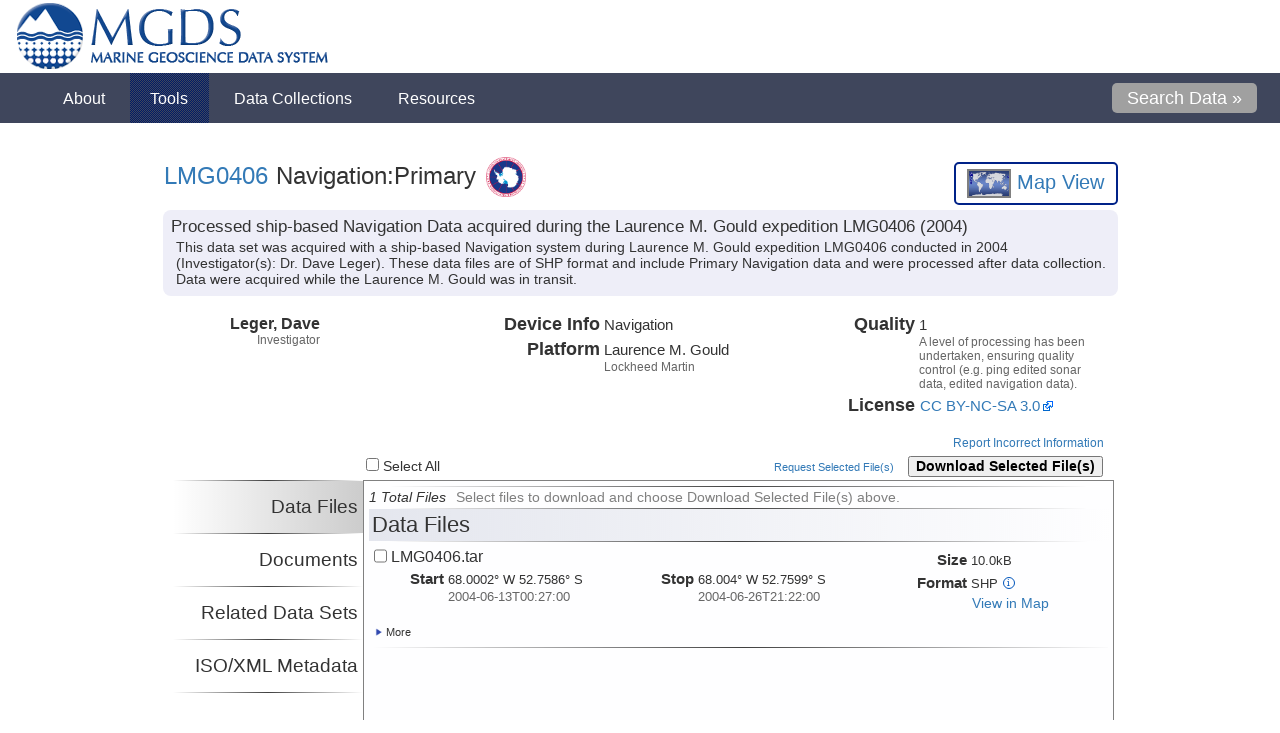

--- FILE ---
content_type: text/html; charset=UTF-8
request_url: https://www.marine-geo.org/tools/search/Files.php?data_set_uid=11916
body_size: 6519
content:
<!DOCTYPE html PUBLIC "-//W3C//DTD XHTML 1.0 Transitional//EN" "http://www.w3.org/TR/xhtml1/DTD/xhtml1-transitional.dtd">
<html xmlns="http://www.w3.org/1999/xhtml">
<head>
	<title>LMG0406 Data - Marine Geoscience Data System</title>
	<meta name="Description" content="Processed ship-based Navigation Data acquired during the Laurence M. Gould expedition LMG0406 (2004)" />
	<meta name="Keywords" content="Antartic, Bathymetry, MARGINS, Ridge 2000, Seismic Reflection, GeoMapApp, The Marine Geoscience Data System, MGDS, provides access to data portals for the NSF-supported, Ridge 2000 and MARGINS programs, the Antarctic and Southern Ocean Data Synthesis,  the Global Multi-Resolution Topography Synthesis, and Seismic Reflection Field Data Portal. These portals were developed and are maintained as a single integrated system, providing free public access to a wide variety of primarily marine geoscience data collected during expeditions throughout the global oceans.  In addition to these Data Portals, MGDS also is host to the US Antarctic Program Data Coordination Center (USAP-DCC) which provides tools to help  scientists find Antarctic data of interest and satisfy their obligation to share data under the NSF Office of Polar Programs (OPP) data policy.  The MGDS expedition catalog and data repository is powered by a relational database, which can be queried through web-based keyword and map searches, and is accessible through web services that follow the specifications of the Open Geospatial Consortium (OGC)." />
    <link rel="stylesheet" type="text/css" href="/css/tabbedcontent.css?a=20200614"/>
    <link rel="stylesheet" type="text/css" href="/tools/search/css/expansion.css?a=20200721"/>
    <link rel="stylesheet" type="text/css" href="/tools/search/css/filespage.css?a=20200721"/>
    	<meta http-equiv="Content-Type" content="text/html; charset=utf-8" />
	<meta http-equiv="Content-Language" content="en-us" />
	<meta name="Copyright" content="Copyright (c) 2026 Marine Geoscience Data System" />
	<meta name="Author" content="Design by J. Morton, V. Ferrini, and S. O'Hara" />

	<link rel="stylesheet" type="text/css" href="/css/main.css?q=20260129" media="all" />
	<link rel="stylesheet" type="text/css" href="/css/mapv3.css?q=20260129&amp;b=3" media="all" />
	<link rel="stylesheet" type="text/css" href="/inc/jquery-ui-1.10.2.custom/css/smoothness/jquery-ui-1.10.2.custom.min.css" media="all" />
	<link rel="icon" type="image/x-icon" href="/favicon.ico" />
	<link rel="shortcut icon" type="image/x-icon" href="/favicon.ico" />
	<link rel="apple-touch-icon" sizes="180x180" href="/apple-touch-icon.png">
	<link rel="icon" type="image/png" sizes="32x32" href="/favicon-32x32.png">
	<link rel="icon" type="image/png" sizes="16x16" href="/favicon-16x16.png">
	<link rel="manifest" href="/site.webmanifest">

	<script src="https://cdnjs.cloudflare.com/ajax/libs/jquery/1.9.1/jquery.min.js" integrity="sha512-jGR1T3dQerLCSm/IGEGbndPwzszJBlKQ5Br9vuB0Pw2iyxOy+7AK+lJcCC8eaXyz/9du+bkCy4HXxByhxkHf+w==" crossorigin="anonymous"></script>
	<script src="https://kit.fontawesome.com/69728839d5.js" crossorigin="anonymous"></script>
	<script type="text/javascript" src="/inc/jquery-ui-1.10.2.custom.min.js"></script>
	<script type="text/javascript" src="/inc/general.js?q=20260129"></script>
	<script type="text/javascript" src="https://s7.addthis.com/js/250/addthis_widget.js#pubid=ra-4e568be608ebfd12"></script>
	<script type="text/javascript">
    	var addthis_config = {"data_track_clickback":true};
	</script>
    <script type="text/javascript" src="/tools/search/jquery.tinysort.min.js"></script>
    <script type="text/javascript">
        var tab = window.location.hash;
        var internal = false;
        var is_released = true;
        var by_request_only = false;
        var data_set_uid = 11916;
    </script>
    <script src="https://cdnjs.cloudflare.com/ajax/libs/underscore.js/1.11.0/underscore-min.js" integrity="sha512-wBiNJt1JXeA/ra9F8K2jyO4Bnxr0dRPsy7JaMqSlxqTjUGHe1Z+Fm5HMjCWqkIYvp/oCbdJEivZ5pLvAtK0csQ==" crossorigin="anonymous"></script>
    <script src="https://cdnjs.cloudflare.com/ajax/libs/backbone.js/1.4.0/backbone-min.js" integrity="sha512-9EgQDzuYx8wJBppM4hcxK8iXc5a1rFLp/Chug4kIcSWRDEgjMiClF8Y3Ja9/0t8RDDg19IfY5rs6zaPS9eaEBw==" crossorigin="anonymous"></script>
    <script type="text/javascript" src="/tools/search/js/common.js?a=20200721"></script>
    <script type="text/javascript" src="/tools/search/js/filesmodel.js?a=20200721"></script>
    <script type="text/javascript" src="/tools/search/js/filespage.js?a=20200721"></script>

</head>
<body class="newtext">
	<div id="wrapper">
        <!-- mgds-header start -->
<div id="mgds-header">
	<a href="/index.php">
		<img src="/images/mgdslogofull.png" alt="Marine Geoscience Data System" title="Marine Geoscience Data System">
	</a>
</div>


<div id="menu-wrap">
         <ul id="menu">
             <!--<li><a href="/"><img src="/imgs/menu_home.gif" alt="Home Icon"/> Home</a></li>-->
                <li><a href="#">About</a>
                        <ul id="menu_about">
                            <li><a href="/about/overview.php">MGDS Overview</a></li>
                            <li><a href="/about/news.php">News</a></li>
                            <li><a href="/about/citations.php">System Citations</a></li>
                            <li><a href="/about/statistics_holdings.php">Statistics &amp; Holdings</a></li>
                            <li><a href="/about/contact.php">Contact Us</a></li>
                            <li><a href="/about/terms_of_use.php">Terms of Use</a></li>
                        </ul>
                </li>
                <li><a class="cur" href="#">Tools</a>
                        <ul id="menu_tools">
                            <li><a href="/submit">Contribute Data</a></li>
                            <li><a href="/tools/search/">Search for Data</a></li>
                            <li><a href="/tools/kmls.php">Google Earth KMLs</a></li>
                            <li><a href="/tools/search/cruise_explorer.php">Marine-Geo Explorer</a></li>
                            <li><a href="/references/">Reference Search</a></li>
                            <li><a href="/tools/web_services.php">Web Services</a></li>
               </ul>
                </li>
                <li><a  href="/collections/">Data Collections</a>
                        <ul id="menu_portals">
                                <li><a href="/collections/#!/collection/Seismic">Academic Seismic Portal</a></li>
                                <li><a href="/collections/#!/collection/USAP">Antarctic &amp; Southern Ocean</a></li>
                                <li><a href="/collections/#!/collection/GeoPRISMS">GeoPRISMS</a></li>
                                <li><a href="/collections/#!/collection/MARGINS">MARGINS</a></li>
                                <li><a href="/collections/#!/collection/Ridge2000">Ridge 2000</a></li>
                                <li><a href="/collections/#!/collection/LIS">Long Island Sound</a></li>
                        </ul>
                </li>

                <li><a href="#">Resources</a>
                   <ul id="menu_ieda">
                       <li><a href="/about/publication.php">Data Publication</a></li>
                       <!--<li><a href="http://www.iedadata.org/compliance/report">Data Compliance Reports</a></li>-->
                       <li><a href="https://ezdmp.org/">Data Management Plan</a></li>
                       <!--<li><a href="/education/modules.php">Education Modules</a></li>-->
                       <li><a href="/help/index.php">Help &amp; Tutorials</a></li>
					   <li><a href="/resources/related_links.php">Related Links</a></li>
                   </ul>
                </li>
                <li style="float:right;"><a href="/tools/search/" style="background:none;"><div id="menu_search_button"> Search Data &raquo;</div></a></li>
         </ul>

</div>
<script type="text/javascript">
		$document = $(document);
		$document.ready(function(){
				$document.scroll(function() {
					$('#menu-wrap').toggleClass('fixedtotop', $document.scrollTop() >= 73);
					$('#content').toggleClass('fixedtotop', $document.scrollTop() >= 73);
				});
		});

</script>

<div style="clear:both"></div>
<div id="browser_warning"></div>
<div style="clear:both"></div>
<div id="container" class="addthis_toolbox addthis_default_style" style="min-height:24px;">
    <a class="addthis_button_email"></a>
    <a class="addthis_button_google"></a>
    <a class="addthis_button_facebook"></a>
    <a href="https://www.addthis.com/bookmark.php?v=250&amp;pubid=ra-4e568be608ebfd12" class="addthis_button_compact"></a>
</div>
<div style="clear:both" ></div>
		<div id="content">
            <script type="application/ld+json">
			{
                "@context": "https://schema.org/",
                "@type":"Dataset",
                "name":"Processed ship-based Navigation Data acquired during the Laurence M. Gould expedition LMG0406 (2004)",
                "description":"This data set was acquired with a ship-based Navigation system during Laurence M. Gould expedition LMG0406 conducted in 2004 (Investigator(s): Dr. Dave Leger). These data files are of SHP format and include Primary Navigation data and were processed after data collection. Data were acquired while the Laurence M. Gould was in transit. ",
                "url":"http://www.marine-geo.org/tools/search/Files.php?data_set_uid=11916",
                
                "keywords" : [
                    "LMG0406",
        "Laurence M. Gould",
        "USAP Marine Manager",
                    "Navigation:Primary"
                ],
                "creator":{
                 "@type":"Organization",
                 "url": "http://www.marine-geo.org/",
                 "name":"MGDS > Marine Geoscience Data System",
                 "contactPoint":{
                    "@type":"ContactPoint",
                    "contactType": "customer service",
                    "telephone":"+1-845-365-8895",
                    "email":"info@marine-geo.org"
                 }
                },
                "temporalCoverage":"2004-06-13T00:27:00/2004-06-26T21:22:00",
                "spatialCoverage":{
                    "@type":"Place",
                        "geo":{
                        "@type":"GeoShape",
                        "box":"-64.877000 -68.004000 -52.758600 -61.478000"
                    }
                },
				"license":"CC BY-NC-SA 3.0"
            	
			}
</script><div itemscope="itemscope" itemtype="http://schema.org/Dataset">
<meta itemprop="distribution" content="https://api.marine-geo.org/services/download/download.php?data_set_uid=11916">
<div style="clear:both"></div>
<div style="float:left;max-width:700px;margin-top:-10px;">
<div id="mainbox" style="margin-top:10px;"><div id="maintitle" style="text-align:left;">
<div itemscope="itemscope" itemtype="http://schema.org/DataCatalog" itemprop="catalog">
<meta itemprop="url" content="http://www.marine-geo.org/tools/search/entry.php?id=LMG0406">
<meta itemprop="name" content="LMG0406">
</div>
<a href="/tools/search/entry.php?id=LMG0406">LMG0406</a> Navigation:Primary</div></div>
<img alt="USAP:Funded" src="https://www.marine-geo.org/imgs/logo-usap.png" style="max-height: 40px;float: left;padding: 5px 10px;">
</div>
<div id="mapreport" style="width:250px;">
<div id="mapviewbutton" style="float:right;"><a href="/tools/search/mapview_files.php?filespage=1&amp;data_set_uids=11916" style="text-decoration:none;border:none;" onclick="return popup(this, 'mapview');" title="View Cruise in Map"><img src="/imgs/mapclient_activate.gif" alt="Activate Map Client" style="height:25px;border:2px solid gray;vertical-align:middle;"> Map View
                </a></div>
<div style="clear:both"></div>
</div>
<div style="clear:both"></div>
<div style="clear:both"></div>
<div style="background-color: rgb(238, 238, 248); width: 939px; border-radius: 8px; margin-top: 5px; padding: 8px;">
<div style="font: 400 1.25em/1em Helvetica,Arial,sans-serif;" itemprop="name">Processed ship-based Navigation Data acquired during the Laurence M. Gould expedition LMG0406 (2004)</div>
<div style="margin-left:5px;margin-top:5px;line-height:1.2em" itemprop="description">This data set was acquired with a ship-based Navigation system during Laurence M. Gould expedition LMG0406 conducted in 2004 (Investigator(s): Dr. Dave Leger). These data files are of SHP format and include Primary Navigation data and were processed after data collection. Data were acquired while the Laurence M. Gould was in transit. </div>
</div>
<div class="pagedivision"></div>
<div class="triptych expansion collapsed" id="investigatorlist"><div class="row">
<div class="persondiv">
<div class="personname">Leger, Dave</div>
<div class="subtext">Investigator</div>
</div>
<div class="personinstitution"></div>
</div></div>
<div class="triptych">
<div class="row">
<div class="legend">Device Info</div>
<div class="lcontent">
<div class="text">Navigation</div>
<div class="subtext"></div>
</div>
</div>
<div class="row">
<div class="legend">Platform</div>
<div class="lcontent">
<div class="text">Laurence M. Gould</div>
<div class="subtext">Lockheed Martin</div>
</div>
</div>
</div>
<div class="triptych">
<div class="row">
<div class="legend">Quality</div>
<div class="lcontent">
<div class="text"><span class="quality">1</span></div>
<div class="subtext">A level of processing has been undertaken, ensuring quality control (e.g. ping edited sonar data, edited navigation data).</div>
</div>
</div>
<div class="row">
<div class="legend">License</div>
<div class="lcontent"><div class="text"><a href="http://creativecommons.org/licenses/by-nc-sa/3.0/us/" class="external" onmouseover='Tip("Creative Commons Attribution-NonCommercial-Share Alike 3.0 United States")' onmouseout="
							UnTip()
						"><span>CC BY-NC-SA 3.0</span></a></div></div>
</div>
</div>
<div class="pagedivision"></div>
<div id="authorization"></div>
<div style="text-align:right;margin-right:10px; padding:3px;" class="subtext"><a href="mailto:info@marine-geo.org?subject=Incorrect%20Information%20on%20Files.php%3Fdata_set_uid%3D11916"><i class="fa fa-comment-o"></i>
            Report Incorrect Information</a></div>
<div class="buttonwrapper" style="display:none"><form id="downloadform" method="get">
<div class="left">
<input type="checkbox" id="selectall"> Select All <span id="selectedfilenum"></span>
</div>
<div class="right">
<a id="requestselected" href="/" style="font-size:smaller;margin-right:10px;" title="Request a DVD or and FTP session containing the selected files.">Request Selected File(s)</a><button type="button" id="downselected">Download Selected File(s)</button>
</div>
<input type="hidden" id="data_uids" name="data_uids" value=""><input type="hidden" id="data_set_uid" name="data_set_uid" value="11916">
</form></div>
<div class="pagedivisionflat"></div>
<div class="tabwrapper">
<div id="sidetabs">
<hr>
<div class="tabtitle selected" id="datasets">Data Files</div>
<hr>
<div class="tabtitle" id="documents">Documents</div>
<hr>
<div class="tabtitle" id="relateddatasets">Related Data Sets</div>
<hr>
<div class="tabtitle" id="dlmdinfo">ISO/XML Metadata</div>
<hr>
</div>
<div id="sidetabcontent">
<div class="stwindow datasets"><form id="fileform"></form></div>
<div class="stwindow referencesinfo hidden"></div>
<div class="stwindow dlmdinfo hidden">
<div class="setstitle">Download Data Set Metadata Report</div>
<hr>
<div class="row">
<div class="legend" style="width:100px;">XML</div>
<div class="lcontent" style="width:400px;">
<div class="text"><button type="button" style="                         margin: 5px;                         padding: 3px 6px;                         border: 1px solid #002288;                         background-color: #eeeeee;                         border-radius: 4px;                         font-weight: 600;                         color: #002288;                         cursor:pointer;                     " onclick="window.open('/services/xml/datafileservice.php?data_set_uid=11916');">Download</button></div>
<div class="subtext" style="                     margin-left: 5px;                 "><div>MGDS formatted data set xml report containing verbose file and data set level metadata</div></div>
</div>
</div>
<div class="row">
<div class="legend" style="width:100px;">ISO XML</div>
<div class="lcontent" style="width:400px;">
<div class="text"><button type="button" style="                         margin: 5px;                         padding: 3px 6px;                         border: 1px solid #002288;                         background-color: #eeeeee;                         border-radius: 4px;                         font-weight: 600;                         color: #002288;                         cursor:pointer;                     " onclick="window.open('/services/xml/datasetisoservice.php?data_set_uid=11916');">Download</button></div>
<div class="subtext" style="                     margin-left: 5px;                 "><div>ISO 19115-compliant xml report containing general data set level metadata</div></div>
</div>
</div>
</div>
<div class="stwindow acqinfo hidden"></div>
<div class="stwindow hidden documents">
<hr>
<div class="setstitle">LMG0406 Documents</div>
<hr>
<div class="row">
<div class="persondiv">
<div class="personname"><a href="https://api.marine-geo.org/services/download/Document_Accept.php?client=DataLink&amp;doc_uid=2084&amp;entry_id=LMG0406"><span>Log</span></a></div>
<div class="subtext">XBT</div>
</div>
<div class="personinstitution" style="font-size:1em;">
<a href="https://api.marine-geo.org/services/download/Document_Accept.php?client=DataLink&amp;doc_uid=2084&amp;entry_id=LMG0406"><span>LMG0406xbt_log.pdf</span></a> (495.0kB)<div class="subtext"><small>PDF</small></div>
</div>
</div>
<hr>
<div class="row">
<div class="persondiv">
<div class="personname"><a href="https://api.marine-geo.org/services/download/Document_Accept.php?client=DataLink&amp;doc_uid=1731&amp;entry_id=LMG0406"><span>Technical Report</span></a></div>
<div class="subtext">Calibration</div>
</div>
<div class="personinstitution" style="font-size:1em;">
<a href="https://api.marine-geo.org/services/download/Document_Accept.php?client=DataLink&amp;doc_uid=1731&amp;entry_id=LMG0406"><span>LMG0406_calibration_report.pdf</span></a> (17.0kB)<div class="subtext"><small>PDF</small></div>
</div>
</div>
<hr>
<div class="row">
<div class="persondiv">
<div class="personname"><a href="https://api.marine-geo.org/services/download/Document_Accept.php?client=DataLink&amp;doc_uid=1730&amp;entry_id=LMG0406"><span>Technical Report</span></a></div>
<div class="subtext">Cruise</div>
</div>
<div class="personinstitution" style="font-size:1em;">
<a href="https://api.marine-geo.org/services/download/Document_Accept.php?client=DataLink&amp;doc_uid=1730&amp;entry_id=LMG0406"><span>LMG0406_technical_report.pdf</span></a> (349.0kB)<div class="subtext"><small>PDF</small></div>
</div>
</div>
<hr>
</div>
<div class="stwindow datacitation hidden"></div>
<div class="stwindow relateddatasets hidden">
<div class="listheader">
<div class="setstitle">Related Data Sets</div>
<div class="sortlistdiv">Sort by: <select class="sortlist" listid="related_data"><option value="data_type">Data Type</option>
<option value="file_format">File Format</option>
<option value="quality">Quality</option>
<option value="investigator">Primary Investigator</option>
<option value="platform">Platform</option></select><div style="clear:both"></div>
</div>
</div>
<hr>
<div class="listcontent" id="related_data"><div class="filerow clickable">
<div class="left">
<div class="datasettitle">
<a href="http://www.marine-geo.org/tools/search/Files.php?data_set_uid=11915"><img src="/images/downloadbuttonblue.png" style="width:18px;vertical-align:text-bottom;margin-right:5px;"><span class="entry_id"></span> <span class="data_type">Navigation:Primary</span></a><div style="font-size:small;color:#666;margin-top:3px;">
                            Data DOI: 
                            <a style="text-decoration:none;border-bottom:none;" href="/tools/search/Files.php?tab=datacitation&amp;data_set_uid=11915">10.1594/IEDA/311915</a>
</div>
</div>
<div title="This data set was acquired with a ship-based Navigation system during Laurence M. Gould expedition LMG0406 conducted in 2004 (Investigator(s): Dr. Dave Leger). These data files are of MGDS:Nav format and include Primary Navigation data and were processed after data collection. Data were acquired while the Laurence M. Gould was in transit. ">Processed ship-based Navigation Data  acquired during the Laurence M. Gould expedition LMG0406 (2004)</div>
<div class="diptych">
<div class="row">
<div class="legend">Platform Info</div>
<div class="lcontent">
<div class="text"><span class="platform">Laurence M. Gould</span></div>
<div class="subtext">Lockheed Martin</div>
</div>
</div>
<div class="row">
<div class="legend">Device Info</div>
<div class="lcontent">
<div class="text">Navigation</div>
<div class="subtext"></div>
</div>
</div>
</div>
<div class="diptych">
<div class="row">
<div class="legend">Locale</div>
<div class="lcontent">
<div class="text"><span class="geog_feature"></span></div>
<div class="subtext"></div>
</div>
</div>
<div class="row">
<div class="legend">File Format</div>
<div class="lcontent"><div class="text"><span title="ASCII navigation file format that includes date/time, longitude and latitude."><span class="file_format">MGDS:Nav</span></span></div></div>
</div>
<div class="row">
<div class="legend">Quality</div>
<div class="lcontent"><div class="text"><span class="
								quality
							" title="A level of processing has been undertaken, ensuring quality control (e.g. ping edited sonar data, edited navigation data).">1</span></div></div>
</div>
</div>
</div>
<div class="right"><div class="row">
<div class="persondiv"><div class="personname"><span class="investigator">Leger, Dave</span></div></div>
<div class="personinstitution"></div>
</div></div>
<div style="clear:both"></div>
</div></div>
</div>
</div>
<div style="float:right;cursor:pointer;" id="expandcontract">Expand</div>
</div>
</div>
			<div id="dialog" title="File Download"></div>
        </div>
	</div>
    <div class="modalbackground">
        <div class="modalcontainer">
            <div class="modalscroll">
                <div class="imgcontainer"></div>
                <div id="modalfilerow" class="filerow clickable">
                </div>
            </div>
            <div class="exit"><i class="fa fa-times"></i></div>
            <div class="right_arrow"><i class="fa fa-chevron-circle-right"></i></div>
            <div class="left_arrow"><i class="fa fa-chevron-circle-left"></i></div>
        </div>
    </div>
    <div id="footer" style="display:none">
    <div style="width:955px; padding:5px 10px; margin:0 auto; border: none;display:flex;align-items:center;">
        <div style="width:75%;line-height:1.3em;">
            <div>
                Hosted at <a href="http://www.ldeo.columbia.edu">Lamont-Doherty Earth Observatory</a>
                of <a href="http://www.columbia.edu">Columbia University</a>.
            </div>
            <div>
                Site licensed under <a href="/about/legal.php#copyright">Creative Commons Attribution-Noncommercial-Share Alike 3.0</a>
            </div>
            <div>
                <a href="/about/legal.php#credits">Acknowledgments</a> |
                <a class="noline" href="/about/privacy.php">Privacy</a> |
                <a class="noline" href="/about/contact.php">Contact</a>
            </div>
        </div>
        <div style="width:60px;"><a  href="http://www.nsf.gov" style="background-color:transparent !important;"><img id="nsf_logo" src="/imgs/nsf1.gif" height="60"></a></div>
        <div style="flex:1;padding-left:5px;line-height:1.3em;">Funded by the <a href="http://www.nsf.gov">US National Science Foundation (NSF)</a></div>
    </div>
    <div style="clear:both"></div>
</div>
<script type="text/javascript" src="/js/fix_footer.js"></script>
<script type="text/javascript">
    var gaJsHost = (("https:" == document.location.protocol) ? "https://ssl." : "http://www.");
    document.write(unescape("%3Cscript src='" + gaJsHost + "google-analytics.com/ga.js' type='text/javascript'%3E%3C/script%3E"));
</script>
<script type="text/javascript">
    try {
    var pageTracker = _gat._getTracker("UA-15964490-1");
    pageTracker._trackPageview();
    } catch(err) {}
</script>
    <iframe name="filetargetframe" style="display:none"></iframe>
</body>
</html>


--- FILE ---
content_type: text/html; charset=UTF-8
request_url: https://www.marine-geo.org/tools/search/filelist.php?offset=0&limit=100&data_set_uid=11916&internal=false
body_size: 1182
content:
<hr><span style="font-style:italic;" class="totalfiles">1 Total Files</span><span style="color:gray;margin-left:10px">Select files to download and choose Download Selected File(s) above.</span><hr><div class="setstitle">Data Files</div><hr><div id="datasetssub"><div data-uid="306497" data-size="4391" class="filerow clickable" onclick="filerowclick(this,event)"><div>
<div class="left">
<div class="datasettitle reference" style="width:auto !important;">
<input type="checkbox" class="filecheckbox" style="height:1.2em;vertical-align:bottom;margin-bottom:.2em;display:none;"> <span class="file_name">LMG0406.tar</span>
</div>
<div style="margin-left:25px"></div>
<div style="clear:both"></div>
<div class="diptych"><div class="row">
<div class="legend">Start</div>
<div class="lcontent">
<div class="text"><span class="start_date">68.0002&deg; W 52.7586&deg; S</span></div>
<div class="subtext">
<div>2004-06-13T00:27:00</div>
<div></div>
</div>
</div>
</div></div>
<div class="diptych"><div class="row">
<div class="legend">Stop</div>
<div class="lcontent">
<div class="text">68.004&deg; W 52.7599&deg; S</div>
<div class="subtext">
<div>2004-06-26T21:22:00</div>
<div></div>
</div>
</div>
</div></div>
</div>
<div class="right">
<div class="row">
<div class="legend">Size</div>
<div class="lcontent">
<div class="text">10.0kB</div>
<div class="subtext"></div>
</div>
</div>
<div class="row">
<div class="legend">Format</div>
<div class="lcontent">
<div class="text">
<span class="fileformat">SHP</span><a href="http://en.wikipedia.org/wiki/Shapefile" title="Shapefiles - A popular geospatial vector data format for geographic information systems software. The format is developed and regulated by ESRI as a (mostly) open specification for data interoperability among ESRI and other software products. Shapefiles spatially describe geometries: points, polylines, and polygons. " style="font-size: 10px;height: 10px;width: 10px;b;border: 1px solid #05B;display: inline-block;text-align: center;border-radius: 10px;line-height: 10px;font-family: serif;padding: 0px;color: #05B;margin-left: 5px;vertical-align: 2px;">i</a>
</div>
<a href="" style="cursor:pointer;" onClick="window.open('http://' + window.location.hostname + '/shapefiles/index.php?data_uid=306497&amp;data_set_uid=11916', 'shapefile_306497', 'width=500,height=500,scrollbars-yes,resiable=0,toolbar=0');return false;"><span>
                    View in Map
                </span></a>
</div>
</div>
<div class="row"></div>
</div>
<div style="clear:both"></div>
<div style="font-size:smaller"><a class="showmore" onclick="showmore(this)"><img src="/imgs/arrow_show.gif" alt="show" style="height:8px;"> More</a></div>
<div style="clear:both"></div>
<div class="moreinfo" style="display:none">
<div class="diptych"></div>
<div class="diptych">
<div class="row">
<div class="legend">Nav Type</div>
<div class="lcontent"><div class="text">GPS:Assumed</div></div>
</div>
<div class="row">
<div class="legend">Bounds</div>
<div class="lcontent">
<div class="text">
<div>West: -68.0040054321289</div>
<div>East: -61.4779968261719</div>
<div>South: -64.8770065307617</div>
<div>North: -52.7585983276367</div>
</div>
<div class="subtext">WGS84</div>
</div>
</div>
</div>
</div>
</div></div></div><div id="datasethidden" style="display:none"></div>


--- FILE ---
content_type: text/css
request_url: https://www.marine-geo.org/tools/search/css/expansion.css?a=20200721
body_size: 354
content:
.expansion {
    overflow: hidden;
    max-height: none;
    position: relative;
}
.expansionFound.collapsed:before {
    position:absolute;
    bottom:0px;
    left:0px;
    height:40px;
    width:100%;
    background-image: -webkit-linear-gradient(top, rgba(255,255,255,0), rgba(255,255,255,0.8), rgba(255,255,255,1), rgba(255,255,255,1));
    background-image: -moz-linear-gradient(top, rgba(255,255,255,0), rgba(255,255,255,0.8), rgba(255,255,255,1), rgba(255,255,255,1));
    background-image: -ms-linear-gradient(top, rgba(255,255,255,0), rgba(255,255,255,0.8), rgba(255,255,255,1), rgba(255,255,255,1));
    background-image: -o-linear-gradient(top, rgba(255,255,255,0), rgba(255,255,255,0.8), rgba(255,255,255,1), rgba(255,255,255,1));
    pointer-events: none;
    content: " ";
    z-index: 1;
}
.expansion .expand {
    background-image: url('/imgs/arrow_show.gif');
    background-repeat: no-repeat;
    background-position: left; 
    background-color: rgba(255,255,255,0.8);
    display: none;
    position:absolute;
    bottom:2px;
    left:10px;
    font-weight:bold;
    font-size:smaller;
    cursor: pointer;
    z-index: 2;
    height: 16px;
    padding: 2px 11px !important;
    border-radius: 3px;
}
.expansion.collapsed .expand, .expansion:hover .expand {
    display: block;
}
.expansion .expand:after {
    content: "Less";
    line-height: 16px;
    z-index: 1;
    
}
.expansion.collapsed .expand:after {
    content: "More";
    line-height: 16px;
    z-index: 1;
}

--- FILE ---
content_type: application/javascript
request_url: https://www.marine-geo.org/tools/search/js/common.js?a=20200721
body_size: 1417
content:
/* global tab */
//Open link in new popup window
function newWindow(url,width,height) {
  window.open(url,'popuppage','width='+width+',toolbar=0,resizable=0,scrollbars=yes,height='+height);
}
function popup(mylink, windowname)
{
    if (! window.focus)return true;
    var href;
    if (typeof(mylink) === 'string')
       href=mylink;
    else
       href=mylink.href;
    window.open(href, windowname, 'width=615,height=545,scrollbars=yes');
    return false;
}
//Use page fragment to set content window
function clickTab(hash) {
  if (hash) {
    openTab($(hash));
    $(document).scrollTop( $("#sidetabcontent").offset().top );
  }
  if (!$(".tabtitle.selected").length) {
    openTab($(".tabtitle")[0]);
  }
}
//Set content window and selected sidetab
function openTab(el) {
  if (el) {
    var sel = $(".tabtitle.selected");
    sel.removeClass('selected');
    console.log(el);
    $(el).addClass('selected');
    $("."+sel.attr('id')).addClass('hidden');
    var id = el.attr('id');
    $("."+id).removeClass('hidden');
    tabCallback(el);
  }
}

function setDialog() {
  $("#dialog").dialog({
    autoOpen: false,
    height: 520,
    width: 500,
    modal: true,
    buttons: {
      Cancel : function() {
        $( this ).dialog( "close" );
      }
    }
  });
}

function showmore(obj) {
  $(obj).closest('.filerow').find('.moreinfo').toggle();
  var img = $(obj).find('img');
  img.attr('src',(img.attr('src') == '/imgs/arrow_hide.gif')?'/imgs/arrow_show.gif':'/imgs/arrow_hide.gif');
}

var expandCallback = function(expand){return expand;};
var contractCallback = function(expand){return !expand;};
var expandContractFinalCallback = function(expand){return true;};
var tabCallback = function(el){return true;};
var filerowclick = function(obj,event){
  var loc = $(obj).find('div.datasettitle a').attr('href');
  if (loc && !$(event.target).is('a'))
    window.location = loc;
};

(function($) {
    $.fn.textJoin = function(attrib,delim) {
        var arrValues = new Array();
        this.each( function(intI) {
            arrValues.push($(this).attr(attrib));
        });
        return arrValues.join(delim);
    };
  $.fn.addVals = function(attrib) {
        var sumval = 0;
        this.each( function(intI) {
            sumval += parseInt($(this).attr(attrib));
        });
        return sumval;
    };
  $.fn.expansion = function() {
    return this.each(function(){
      if ((this.offsetHeight < this.scrollHeight) || (this.offsetWidth < this.scrollWidth)) {
        $(this).addClass("expansionFound");
        var a = $("<a>").addClass("expand");
        $(this).append(a);
        a.on('click',function(){
          $(this).closest(".expansion").toggleClass("collapsed");
        });
      } else {
        $(this).removeClass("expansion");
      }
    });
  };
})(jQuery);

$(document).ready(function(){
  $(".tabtitle").on('click',function(){
    if (!$(this).hasClass('selected')) {
      openTab($(this));
      window.history.pushState(true,true,"#"+$(this).attr('id'));
    }
  });

  clickTab(tab);

  $(window).on("popstate", function () {
    clickTab(window.location.hash);
  });
  $(window).on('hashchange', function(e){
   clickTab(window.location.hash);
   return false;
  });

  $("#expandcontract").on('click',function(){
    var expand = $('#sidetabcontentfull').length === 0;
    if (! expand) {
      $(this).text('Expand');
      $("#sidetabcontentfull").attr('id','sidetabcontent');
      contractCallback(expand);
    } else {
      $(this).text('Contract');
      $("#sidetabcontent").attr('id','sidetabcontentfull');
      expandCallback(expand);
    }
    expandContractCallback(expand);
  });

  $("a.toggle_fieldset").on('click',function(){
    var selectedId = $(this).attr('href');
    if ($(selectedId).is(':hidden')){
      $('.' + selectedId.slice(1)).hide('fast', function(){ $(selectedId).show('normal'); });
      $(this).find('img').attr('src', '/imgs/arrow_hide.gif');
      $(this).find('img').attr('alt', 'Hide');
    }else{
      $(selectedId).hide('fast', function(){ $('.' + selectedId.slice(1)).show('fast'); });
      $(this).find('img').attr('src', '/imgs/arrow_show.gif');
      $(this).find('img').attr('alt', 'Show');
    }
    return false;
  });

  $(".sortlist").on('change',function(){
    var cls = $(this).find('option:selected').val();
    var listid = $(this).attr('listid');
    if (cls)
      $('#'+listid+' .filerow').tsort('span.'+cls+':eq(0)');
  });
});
